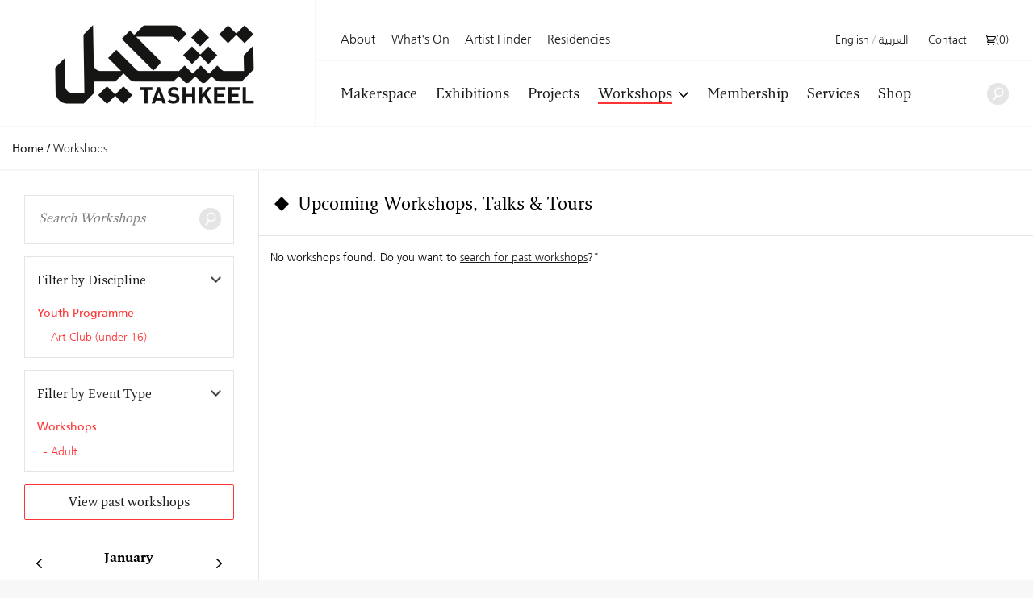

--- FILE ---
content_type: text/html; charset=UTF-8
request_url: https://tashkeel.org/workshops/search?q&topic=art-club-under-16&skill=adult
body_size: 9575
content:


<!DOCTYPE html>
<!--[if IE 8]><html 	xmlns="http://www.w3.org/1999/xhtml"
	lang="en-US"
			dir="ltr"
	 class="ltr en no-js lt-ie10 lt-ie9"> <![endif]-->
<!--[if IE 9]><html 	xmlns="http://www.w3.org/1999/xhtml"
	lang="en-US"
			dir="ltr"
	 class="ltr en no-js lt-ie10"> <![endif]-->
<!--[if gt IE 8]><!--> <html 	xmlns="http://www.w3.org/1999/xhtml"
	lang="en-US"
			dir="ltr"
	 class="ltr en no-js"> <!--<![endif]-->

<head>
	<meta charset="utf-8">
	<meta http-equiv="X-UA-Compatible" content="IE=edge">
  <style>[x-cloak] { display: none !important; }</style>
		<meta name="viewport" content="width=device-width,user-scalable=no,initial-scale=1.0,maximum-scale=1.0">
	<link rel="home" href="https://tashkeel.org/" />
  
<link rel="apple-touch-icon" sizes="57x57" href="/apple-icon-57x57.png?v=2">
<link rel="apple-touch-icon" sizes="60x60" href="/apple-icon-60x60.png?v=2">
<link rel="apple-touch-icon" sizes="72x72" href="/apple-icon-72x72.png?v=2">
<link rel="apple-touch-icon" sizes="76x76" href="/apple-icon-76x76.png?v=2">
<link rel="apple-touch-icon" sizes="114x114" href="/apple-icon-114x114.png?v=2">
<link rel="apple-touch-icon" sizes="120x120" href="/apple-icon-120x120.png?v=2">
<link rel="apple-touch-icon" sizes="144x144" href="/apple-icon-144x144.png?v=2">
<link rel="apple-touch-icon" sizes="152x152" href="/apple-icon-152x152.png?v=2">
<link rel="apple-touch-icon" sizes="180x180" href="/apple-icon-180x180.png?v=2">
<link rel="icon" type="image/png" sizes="192x192"  href="/android-icon-192x192.png?v=2">
<link rel="icon" type="image/png" sizes="32x32" href="/favicon-32x32.png?v=2">
<link rel="icon" type="image/png" sizes="96x96" href="/favicon-96x96.png?v=2">
<link rel="icon" type="image/png" sizes="16x16" href="/favicon-16x16.png?v=2">
<link rel="manifest" href="/manifest.json?v=2">
<meta name="msapplication-TileColor" content="#ffffff">
<meta name="msapplication-TileImage" content="/ms-icon-144x144.png?v=2">
<meta name="theme-color" content="#ffffff">

    
              
    <script defer src="https://cdn.jsdelivr.net/npm/alpinejs@3.x.x/dist/cdn.min.js"></script>

  <!--[if lt IE 9]>
  <script src="/assets/js/vendor/html5shiv.min.js"></script>
  <![endif]-->


<title>Tashkeel</title>
<script>window.dataLayer = window.dataLayer || [];
(function(w,d,s,l,i){w[l]=w[l]||[];w[l].push({'gtm.start':
new Date().getTime(),event:'gtm.js'});var f=d.getElementsByTagName(s)[0],
j=d.createElement(s),dl=l!='dataLayer'?'&l='+l:'';j.async=true;j.src=
'https://www.googletagmanager.com/gtm.js?id='+i+dl;f.parentNode.insertBefore(j,f);
})(window,document,'script','dataLayer','GTM-P494R9VN');
</script>
<script><!-- Meta Pixel Code -->
<script>
!function(f,b,e,v,n,t,s)
{if(f.fbq)return;n=f.fbq=function(){n.callMethod?
n.callMethod.apply(n,arguments):n.queue.push(arguments)};
if(!f._fbq)f._fbq=n;n.push=n;n.loaded=!0;n.version='2.0';
n.queue=[];t=b.createElement(e);t.async=!0;
t.src=v;s=b.getElementsByTagName(e)[0];
s.parentNode.insertBefore(t,s)}(window, document,'script',
'https://connect.facebook.net/en_US/fbevents.js');
fbq('init', '1991195764502716');
fbq('track', 'PageView');
</script>
<noscript><img height="1" width="1" style="display:none"
src="https://www.facebook.com/tr?id=1991195764502716&ev=PageView&noscript=1"
/></noscript>
<!-- End Meta Pixel Code --></script><meta name="generator" content="SEOmatic">
<meta name="description" content="Established in Dubai in 2008 by Lateefa bint Maktoum, Tashkeel seeks to provide a nurturing environment for the growth of contemporary art and design…">
<meta name="referrer" content="no-referrer-when-downgrade">
<meta name="robots" content="all">
<meta content="100063792673856" property="fb:profile_id">
<meta content="en_US" property="og:locale">
<meta content="ar" property="og:locale:alternate">
<meta content="Tashkeel" property="og:site_name">
<meta content="website" property="og:type">
<meta content="https://tashkeel.org/workshops/search" property="og:url">
<meta content="Established in Dubai in 2008 by Lateefa bint Maktoum, Tashkeel seeks to provide a nurturing environment for the growth of contemporary art and design…" property="og:description">
<meta content="https://tashkeel.org/volumes/default/_1200x630_crop_center-center_82_none/Tashkeel-Social.png?mtime=1725901668" property="og:image">
<meta content="1200" property="og:image:width">
<meta content="630" property="og:image:height">
<meta content="https://www.facebook.com/TashkeelStudio/" property="og:see_also">
<meta content="https://twitter.com/tashkeel" property="og:see_also">
<meta name="twitter:card" content="summary_large_image">
<meta name="twitter:site" content="@tashkeel">
<meta name="twitter:creator" content="@tashkeel">
<meta name="twitter:description" content="Established in Dubai in 2008 by Lateefa bint Maktoum, Tashkeel seeks to provide a nurturing environment for the growth of contemporary art and design…">
<meta name="twitter:image" content="https://tashkeel.org/volumes/default/_800x418_crop_center-center_82_none/Tashkeel-Social.png?mtime=1725901668">
<meta name="twitter:image:width" content="800">
<meta name="twitter:image:height" content="418">
<link href="https://tashkeel.org/workshops/search" rel="canonical">
<link href="https://tashkeel.org/" rel="home">
<link type="text/plain" href="https://tashkeel.org/humans.txt" rel="author">
<link href="https://tashkeel.org/ar/workshops/search" rel="alternate" hreflang="ar">
<link href="https://tashkeel.org/workshops/search" rel="alternate" hreflang="x-default">
<link href="https://tashkeel.org/workshops/search" rel="alternate" hreflang="en-us">
<link href="/assets/css/fonts.css?v=1740197803" rel="stylesheet">
<link href="/assets/css/vendor/normalize.css?v=1740197903" rel="stylesheet">
<link href="/assets/vendor_pkg/owlcarousel/owl.carousel.css?v=1740198289" rel="stylesheet">
<link href="/assets/vendor_pkg/fresco/fresco.css?v=1740198277" rel="stylesheet">
<link href="/assets/vendor_pkg/fancybox/jquery.fancybox.css?v=1740198274" rel="stylesheet">
<link href="/assets/vendor_pkg/tipped/css/tipped/tipped.css?v=1740198319" rel="stylesheet">
<link href="/assets/css/application.css?v=1740197766" rel="stylesheet"></head>
<body><noscript><iframe src="https://www.googletagmanager.com/ns.html?id=GTM-P494R9VN"
height="0" width="0" style="display:none;visibility:hidden"></iframe></noscript>

<noscript><img height="1" width="1" style="display:none"
src="https://www.facebook.com/tr?id=1991195764502716&ev=PageView&noscript=1" /></noscript>

<div id="container" class="remodal-bg">
	<div id="containerInner">

		<header id="top">

			<div class="logo">
				<a href="https://tashkeel.org/" title="Home">
					<img src="/assets/img/logo_tashkeel_lg_v2024.png?v=2" alt="Tashkeel">
				</a>
			</div>

			<div id="nav" class="navBars">

        				<div class="topNavBars">

										<div class="primaryNav">
						<nav>
							<ul>
								<li class="home"><a href="https://tashkeel.org/" title="Home" class="">Home</a></li>
								<li class="studios"><a href="https://tashkeel.org/makerspace" title="Makerspace" class="">Makerspace</a></li>
								<li class="exhibitions"><a href="https://tashkeel.org/exhibitions" title="Exhibitions" class="">Exhibitions</a></li>
								<li class="projects"><a href="https://tashkeel.org/projects" title="Projects" class="">Projects</a></li>
								<li class="workshops">
									<a href="https://tashkeel.org/workshops" title="Workshops" class="active">Workshops</a>
									<ul>
										<li><a href="https://tashkeel.org/workshops/adult" title="Adult Workshops">Adults</a></li>
										<li><a href="https://tashkeel.org/workshops/youth" title="Youth Workshops">Youth</a></li>
									</ul>
								</li>
								<li class="youth"><a href="https://tashkeel.org/membership" title="Membership" class="">Membership</a></li>
                <li class="consultancy"><a href="https://tashkeel.org/consultancy" title="Consultancy" class="">Services</a></li>
								<li class="residencies"><a href="https://shop.tashkeel.org" target="_blank" title="Shop">Shop</a></li>
							</ul>
						</nav>
					</div>

					<div class="utilityNavA">
						<nav>
							<ul>
								<li><a href="https://tashkeel.org/about" title="About" >About</a></li>
								<li><a href="https://tashkeel.org/calendar" title="What&#039;s On" class="">What&#039;s On</a></li>
                <li><a href="https://tashkeel.org/artists" title="Artist Finder" class="">Artist Finder</a></li>
                <li class="residencies"><a href="https://tashkeel.org/residencies" title="Residencies" class="">Residencies</a></li>
																							</ul>
						</nav>
					</div>

					<div class="utilityNavB">
						<nav>
							<ul>
                												<li class="languageSwitcher">
									<a href="https://tashkeel.org/workshops/search" dir="ltr"  title="English">English</a>
									<span class="divider">/</span>
									<a href="https://tashkeel.org/ar/workshops/search" dir="rtl"  title="العربية">العربية</a>
								</li>
								<li class="contact"><a href="https://tashkeel.org/contact" title="Contact" class="">Contact</a></li>
                <li>
                  <script>
                    async function getCartTotalQty() {
                      const headers = new Headers({
                        'Content-Type': 'application/json',
                        'Accept': 'application/json',
                        'X-Requested-With': 'XMLHttpRequest'
                      });

                      const myRequest = new Request('?action=commerce/cart/get-cart', {
                        responseType: 'json',
                        headers: headers
                      });

                      const response = await fetch(myRequest);
                      let c = await response.json();
                      return c.cart.totalQty;
                    }
                  </script>
                  <a title="Cart"
                     href="https://tashkeel.org/cart"
                     x-data="{}"
                     class=" inline-flex align-baseline gap-2"
                     style="transform: translateY(1px)">
                    <svg aria-hidden="true" focusable="false" role="presentation" viewBox="0 0 25 25"
                         width="13"
                         height="13"
                         style="transform: translateY(1px)"><path d="M5.058 23a2 2 0 1 0 4.001-.001A2 2 0 0 0 5.058 23zm12.079 0c0 1.104.896 2 2 2s1.942-.896 1.942-2-.838-2-1.942-2-2 .896-2 2zM0 1a1 1 0 0 0 1 1h1.078l.894 3.341L5.058 13c0 .072.034.134.042.204l-1.018 4.58A.997.997 0 0 0 5.058 19h16.71a1 1 0 0 0 0-2H6.306l.458-2.061c.1.017.19.061.294.061h12.31c1.104 0 1.712-.218 2.244-1.5l3.248-6.964C25.423 4.75 24.186 4 23.079 4H5.058c-.157 0-.292.054-.438.088L3.844.772A1 1 0 0 0 2.87 0H1a1 1 0 0 0-1 1zm5.098 5H22.93l-3.192 6.798c-.038.086-.07.147-.094.19-.067.006-.113.012-.277.012H7.058v-.198l-.038-.195L5.098 6z"></path></svg>
                    <span>(<span x-text="await getCartTotalQty()">0</span>)</span>
                  </a></li>
							</ul>
						</nav>
					</div>
				</div>

				<div class="bottomNavBars">
					<div class="primaryNav">
						<nav>
							<ul>
								<li class="studios"><a href="https://tashkeel.org/makerspace" title="Makerspace" class="">Makerspace</a></li>
								<li class="exhibitions"><a href="https://tashkeel.org/exhibitions" title="Exhibitions" class="">Exhibitions</a></li>
								<li class="projects"><a href="https://tashkeel.org/projects" title="Projects" class="">Projects</a></li>
								<li class="workshops submenu__trigger">
									<a href="https://tashkeel.org/workshops" title="Workshops" class="active">Workshops</a>
									<ul>
										<li><a href="https://tashkeel.org/workshops/adult" title="Adult Workshops">Adults</a></li>
										<li><a href="https://tashkeel.org/workshops/youth" title="Youth Workshops">Youth</a></li>
									</ul>
								</li><li class="youth"><a href="https://tashkeel.org/membership" title="Membership" class="">Membership</a></li>
                				<li class="consultancy"><a href="https://tashkeel.org/consultancy" title="Consultancy" class="">Services</a></li>
								<li class="residencies"><a href="https://shop.tashkeel.org" target="_blank" title="Shop">Shop</a></li>
							</ul>
						</nav>
					</div>

					<form class="searchBox" action="https://tashkeel.org/search" method="get">
						<input type="search" name="q" required="required" placeholder="Search...">
						<button type="submit" class="icn icn--search">
							<!-- http://j.eremy.net/inline-svg-with-ie8-fallback-support/ -->
<!--[if gte IE 9]><!-->
<svg class="block" xmlns="http://www.w3.org/2000/svg" width="22px" height="26px" viewBox="316.892 773.68 22 26"><path fill="#fff" d="M334.691,776.167c-3.886-3.119-9.563-2.496-12.681,1.389c-2.926,3.646-2.56,8.867,0.705,12.074l-4.667,7.106
c-0.519,0.646-0.417,1.595,0.232,2.113c0.648,0.521,1.594,0.416,2.114-0.23l4.787-7.255c0.004-0.005,0.005-0.01,0.009-0.014
c3.689,1.747,8.223,0.82,10.89-2.501C339.198,784.962,338.576,779.285,334.691,776.167z M334.342,787.454
c-2.348,2.925-6.624,3.395-9.55,1.046c-2.926-2.349-3.395-6.624-1.045-9.55s6.625-3.394,9.55-1.046
C336.223,780.251,336.691,784.528,334.342,787.454z"/></svg>
<!--<![endif]-->
<!--[if lte IE 8]>
<img src="/assets/img/icn_search.png" alt="Search">
<![endif]-->						</button>
					</form>
				</div>

				<a href="#top" id="nav-close-btn" class="icnMenuClose">
					Close
				</a>
			</div>

			<a href="#nav" id="nav-open-btn" class="icnMenu">
				Open
			</a>

		</header>

					<div vocab="http://schema.org/" id="breadcrumbBar" class="breadcrumbs">
				<span class="breadcrumbs__desktop">
					<a class="breadcrumbs__crumb" typeof="breadcrumb" property="url" href="https://tashkeel.org/" title="Home">Home</a>

											<span class="breadcrumbs__divider">/</span>
						<a class="breadcrumbs__crumb active" typeof="breadcrumb" property="url" href="https://tashkeel.org/workshops" title="Workshops">Workshops</a>
									</span>

				<span class="breadcrumbs__mobile">
																
					<a class="breadcrumbs__crumb" typeof="breadcrumb" property="url" href="https://tashkeel.org/" title="Home">Home</a>
				</span>
			</div>
		
		<main role="main" class="workshopsIndex">
			
  
        
    <div class="workshopsIndex__outer">
        <div class="workshopsIndex__inner">

            <aside class="workshopsIndex__aside">
                <div class="workshopsIndex__filterSearch">

                    <form id="workshopsSearch" action="https://tashkeel.org/workshops/search" method="get">

                                                                            <input type="hidden" name="topic" value="art-club-under-16">
                                                                            <input type="hidden" name="skill" value="adult">
                        
                        <h3>Search:</h3>
                        <input type="search" name="q" placeholder="Search Workshops" value="">
                        <button type="submit" class="icn icn--search">
                            <!-- http://j.eremy.net/inline-svg-with-ie8-fallback-support/ -->
<!--[if gte IE 9]><!-->
<svg class="block" xmlns="http://www.w3.org/2000/svg" width="22px" height="26px" viewBox="316.892 773.68 22 26"><path fill="#fff" d="M334.691,776.167c-3.886-3.119-9.563-2.496-12.681,1.389c-2.926,3.646-2.56,8.867,0.705,12.074l-4.667,7.106
c-0.519,0.646-0.417,1.595,0.232,2.113c0.648,0.521,1.594,0.416,2.114-0.23l4.787-7.255c0.004-0.005,0.005-0.01,0.009-0.014
c3.689,1.747,8.223,0.82,10.89-2.501C339.198,784.962,338.576,779.285,334.691,776.167z M334.342,787.454
c-2.348,2.925-6.624,3.395-9.55,1.046c-2.926-2.349-3.395-6.624-1.045-9.55s6.625-3.394,9.55-1.046
C336.223,780.251,336.691,784.528,334.342,787.454z"/></svg>
<!--<![endif]-->
<!--[if lte IE 8]>
<img src="/assets/img/icn_search.png" alt="Search">
<![endif]-->                        </button>
                    </form>

                    <nav class="workshopsIndex__sidenav toggle toggle--open"  data-state="open" >
                        <a href="#filterByTopic" class="workshopsIndex__sidenav__toggle toggle__handle">
                            <span class="workshopsIndex__sidenav__title">
                                Filter by Discipline
                            </span>
                        </a>

                                                  
				
			
	<ul id="filterByTopic" class="workshopsIndex__sidenav__ul toggle__nav">

		
					<li class="workshopsIndex__sidenav__li toggle__li">
				<a href="https://tashkeel.org/workshops/search?q&amp;skill=adult" class="active" title="Youth Programme">Youth Programme</a>
				<ul class="workshopsIndex__sidenav__ul toggle__nav">
					<li class="workshopsIndex__sidenav__li toggle__li">
						<a href="https://tashkeel.org/workshops/search?q&amp;skill=adult&amp;topic=youth-programme" class="active" title="Art Club (under 16)">Art Club (under 16)</a>
					</li>
				</ul>
			</li>
			</ul>

	

                    </nav>

                                            <nav class="workshopsIndex__sidenav toggle toggle--open"  data-state="open" >
                            <a href="#filterByTopic" class="workshopsIndex__sidenav__toggle toggle__handle">
                                <span class="workshopsIndex__sidenav__title">
                                    Filter by Event Type
                                </span>
                            </a>

                                                          
				
			
	<ul id="filterBySkill" class="workshopsIndex__sidenav__ul toggle__nav">

		
					<li class="workshopsIndex__sidenav__li toggle__li">
				<a href="https://tashkeel.org/workshops/search?q&amp;topic=art-club-under-16" class="active" title="Workshops">Workshops</a>
				<ul class="workshopsIndex__sidenav__ul toggle__nav">
					<li class="workshopsIndex__sidenav__li toggle__li">
						<a href="https://tashkeel.org/workshops/search?q&amp;topic=art-club-under-16&amp;skill=workshops" class="active" title="Adult">Adult</a>
					</li>
				</ul>
			</li>
			</ul>

	
                        </nav>
                    
                    <a href="https://tashkeel.org/workshops/archives" class="btn btn--workshops" title="View past workshops">View past workshops</a>
                </div>

                <div class="workshopsIndex__calendar">
                    


                          
                                                                                                                                                                                                                                                                                                                                                                                                                                                                                                                                                                                                              
  <table class="calendar">
    <thead class="calendar__days">
    <tr class="calendar__header">
      <th>
                <a href="https://tashkeel.org/calendar/widget/2025/12" class="calendar__arrow calendar__arrow--prev"><img src="/assets/img/carat-left.png" alt="" /></a>
      </th>
      <th colspan="5">
        <h2 class="calendar__heading" colspan="5">
          January
        </h2>
      </th>
      <th>
                <a href="https://tashkeel.org/calendar/widget/2026/2" class="calendar__arrow calendar__arrow--next" colspan="1"><img src="/assets/img/carat-right.png" alt="" /></a>
      </th>
    </tr>
    <tr class="calendar__day__names">
                                  <th class="calendar__day__weekend">Sun</th>
                      <th class="">Mon</th>
                      <th class="">Tue</th>
                      <th class="">Wed</th>
                      <th class="">Thu</th>
                      <th class="">Fri</th>
                      <th class="calendar__day__weekend">Sat</th>
          </tr>
    </thead>
    <tbody>
          <tr class="calendar__week">
                                                                                                                                                                  <td
            class="calendar__day calendar__day__past calendar__day__prevMonth">
                          28
                      </td>
                                                                                                                                                                  <td
            class="calendar__day calendar__day__past calendar__day__prevMonth">
                          29
                      </td>
                                                                                                                                                                  <td
            class="calendar__day calendar__day__past calendar__day__prevMonth">
                          30
                      </td>
                                                                                                                                                                  <td
            class="calendar__day calendar__day__past calendar__day__prevMonth">
                          31
                      </td>
                                                                                                                                                                  <td
            class="calendar__day calendar__day__past calendar__day__currentMonth">
                          01
                      </td>
                                                                                                                                                                                        <td
            class="calendar__day calendar__day__past calendar__day__currentMonth calendar__day__closed">
                          02
                      </td>
                                                                                                                                                                  <td
            class="calendar__day calendar__day__past calendar__day__currentMonth">
                          03
                      </td>
              </tr>
          <tr class="calendar__week">
                                                                                                                                                                  <td
            class="calendar__day calendar__day__past calendar__day__currentMonth">
                          04
                      </td>
                                                                                                                                                                  <td
            class="calendar__day calendar__day__past calendar__day__currentMonth">
                          05
                      </td>
                                                                                                                                                                  <td
            class="calendar__day calendar__day__past calendar__day__currentMonth">
                          06
                      </td>
                                                                                                                                                                  <td
            class="calendar__day calendar__day__past calendar__day__currentMonth">
                          07
                      </td>
                                                                                                                                                                  <td
            class="calendar__day calendar__day__past calendar__day__currentMonth">
                          08
                      </td>
                                                                                                                                                                                        <td
            class="calendar__day calendar__day__past calendar__day__currentMonth calendar__day__closed">
                          09
                      </td>
                                                                                                                                                                  <td
            class="calendar__day calendar__day__past calendar__day__currentMonth">
                          10
                      </td>
              </tr>
          <tr class="calendar__week">
                                                                                                                                                                                        <td
            class="calendar__day calendar__day__past calendar__day__currentMonth calendar__day__hasEvents">
                          <a class="calendar__events__link" href="https://tashkeel.org/calendar/2026/01/11" title="View all entries for 2026/01/11">
                11
              </a>
                      </td>
                                                                                                                                                                                        <td
            class="calendar__day calendar__day__past calendar__day__currentMonth calendar__day__hasEvents">
                          <a class="calendar__events__link" href="https://tashkeel.org/calendar/2026/01/12" title="View all entries for 2026/01/12">
                12
              </a>
                      </td>
                                                                                                                                                                                        <td
            class="calendar__day calendar__day__past calendar__day__currentMonth calendar__day__hasEvents">
                          <a class="calendar__events__link" href="https://tashkeel.org/calendar/2026/01/13" title="View all entries for 2026/01/13">
                13
              </a>
                      </td>
                                                                                                                                                                                        <td
            class="calendar__day calendar__day__past calendar__day__currentMonth calendar__day__hasEvents">
                          <a class="calendar__events__link" href="https://tashkeel.org/calendar/2026/01/14" title="View all entries for 2026/01/14">
                14
              </a>
                      </td>
                                                                                                                                                                                        <td
            class="calendar__day calendar__day__past calendar__day__currentMonth calendar__day__hasEvents">
                          <a class="calendar__events__link" href="https://tashkeel.org/calendar/2026/01/15" title="View all entries for 2026/01/15">
                15
              </a>
                      </td>
                                                                                                                                                                                        <td
            class="calendar__day calendar__day__past calendar__day__currentMonth calendar__day__closed">
                          16
                      </td>
                                                                                                                                                                                        <td
            class="calendar__day calendar__day__past calendar__day__currentMonth calendar__day__hasEvents">
                          <a class="calendar__events__link" href="https://tashkeel.org/calendar/2026/01/17" title="View all entries for 2026/01/17">
                17
              </a>
                      </td>
              </tr>
          <tr class="calendar__week">
                                                                                                                                                                                        <td
            class="calendar__day calendar__day__past calendar__day__currentMonth calendar__day__hasEvents">
                          <a class="calendar__events__link" href="https://tashkeel.org/calendar/2026/01/18" title="View all entries for 2026/01/18">
                18
              </a>
                      </td>
                                                                                                                                                                                        <td
            class="calendar__day calendar__day__past calendar__day__currentMonth calendar__day__hasEvents">
                          <a class="calendar__events__link" href="https://tashkeel.org/calendar/2026/01/19" title="View all entries for 2026/01/19">
                19
              </a>
                      </td>
                                                                                                                                                                                        <td
            class="calendar__day calendar__day__past calendar__day__currentMonth calendar__day__hasEvents">
                          <a class="calendar__events__link" href="https://tashkeel.org/calendar/2026/01/20" title="View all entries for 2026/01/20">
                20
              </a>
                      </td>
                                                                                                                                                                                        <td
            class="calendar__day calendar__day__past calendar__day__currentMonth calendar__day__hasEvents">
                          <a class="calendar__events__link" href="https://tashkeel.org/calendar/2026/01/21" title="View all entries for 2026/01/21">
                21
              </a>
                      </td>
                                                                                                                                                                                        <td
            class="calendar__day calendar__day__past calendar__day__currentMonth calendar__day__hasEvents">
                          <a class="calendar__events__link" href="https://tashkeel.org/calendar/2026/01/22" title="View all entries for 2026/01/22">
                22
              </a>
                      </td>
                                                                                                                                                                                        <td
            class="calendar__day calendar__day__past calendar__day__currentMonth calendar__day__closed">
                          23
                      </td>
                                                                                                                                                                                        <td
            class="calendar__day calendar__day__past calendar__day__currentMonth calendar__day__hasEvents">
                          <a class="calendar__events__link" href="https://tashkeel.org/calendar/2026/01/24" title="View all entries for 2026/01/24">
                24
              </a>
                      </td>
              </tr>
          <tr class="calendar__week">
                                                                                                                                                                                        <td
            class="calendar__day calendar__day__past calendar__day__currentMonth calendar__day__hasEvents">
                          <a class="calendar__events__link" href="https://tashkeel.org/calendar/2026/01/25" title="View all entries for 2026/01/25">
                25
              </a>
                      </td>
                                                                                                                                                                                        <td
            class="calendar__day calendar__day__currentMonth calendar__day__today calendar__day__hasEvents">
                          <a class="calendar__events__link" href="https://tashkeel.org/calendar/2026/01/26" title="View all entries for 2026/01/26">
                26
              </a>
                      </td>
                                                                                                                                                                  <td
            class="calendar__day calendar__day__currentMonth calendar__day__hasEvents">
                          <a class="calendar__events__link" href="https://tashkeel.org/calendar/2026/01/27" title="View all entries for 2026/01/27">
                27
              </a>
                      </td>
                                                                                                                                                                  <td
            class="calendar__day calendar__day__currentMonth calendar__day__hasEvents">
                          <a class="calendar__events__link" href="https://tashkeel.org/calendar/2026/01/28" title="View all entries for 2026/01/28">
                28
              </a>
                      </td>
                                                                                                                                                                  <td
            class="calendar__day calendar__day__currentMonth calendar__day__hasEvents">
                          <a class="calendar__events__link" href="https://tashkeel.org/calendar/2026/01/29" title="View all entries for 2026/01/29">
                29
              </a>
                      </td>
                                                                                                                                                                  <td
            class="calendar__day calendar__day__currentMonth calendar__day__closed">
                          30
                      </td>
                                                                                                                                                                  <td
            class="calendar__day calendar__day__currentMonth calendar__day__hasEvents">
                          <a class="calendar__events__link" href="https://tashkeel.org/calendar/2026/01/31" title="View all entries for 2026/01/31">
                31
              </a>
                      </td>
              </tr>
        </tbody>
  </table>
                </div>

            </aside>

            <div class="workshopsIndex__content">

                
                <section class="section section--borderless">
                    <div class="section__header">
                        <h1 class="section__header__text">Upcoming Workshops, Talks &amp; Tours</h1>
                    </div>
                </section>

                <div class="workshopsIndex__articleList">
                                        
                                                                                                                                                                                                                                                                                                                                                <p>No workshops found. Do you want to <a href=https://tashkeel.org/workshops/archives?q&skill=adult&topic=art-club-under-16">search for past workshops</a>?"</p>
                                                                                                </div>
                </div>
            </div>
        </div>
                <section class="heartbeat">
	<div class="heartbeat__row heartbeat__row--1">
		<div class="heartbeat__hours">
			<div class="section">
				<div class="section__header section__header--heartbeat">
					<h3 class="section__header__text">Opening Hours</h3>
				</div>

				<div class="heartbeat__content">
          <div>
            <p><strong>Tashkeel Alserkal</strong><br /><strong>Makerspace, Unit 89, Alserkal Avenue</strong><br />Sat-Thu 10am – 7pm<br />(closed Fridays &amp; public holidays).<br /><br /><strong>Tashkeel Nad Al Sheba</strong><br />Nad Al Sheba 1<br />Daily 8am - 10pm<br /> </p>
          </div>
          <br>
					<a class="cta" href="https://tashkeel.org/contact" title="How to find us">How to find us</a>

				</div>
			</div>
		</div>

		<div class="heartbeat__calendar">
			<div class="section">
				<div class="section__header section__header--heartbeat">
					<h3 class="section__header__text">Calendar</h3>
				</div>

				<div class="heartbeat__content">
          


                          
                                                                                                                                                                                                                                                                                                                                                                                                                                                                                                                                                                                                              
  <table class="calendar">
    <thead class="calendar__days">
    <tr class="calendar__header">
      <th>
                <a href="https://tashkeel.org/calendar/widget/2025/12" class="calendar__arrow calendar__arrow--prev"><img src="/assets/img/carat-left.png" alt="" /></a>
      </th>
      <th colspan="5">
        <h2 class="calendar__heading" colspan="5">
          January
        </h2>
      </th>
      <th>
                <a href="https://tashkeel.org/calendar/widget/2026/2" class="calendar__arrow calendar__arrow--next" colspan="1"><img src="/assets/img/carat-right.png" alt="" /></a>
      </th>
    </tr>
    <tr class="calendar__day__names">
                                  <th class="calendar__day__weekend">Sun</th>
                      <th class="">Mon</th>
                      <th class="">Tue</th>
                      <th class="">Wed</th>
                      <th class="">Thu</th>
                      <th class="">Fri</th>
                      <th class="calendar__day__weekend">Sat</th>
          </tr>
    </thead>
    <tbody>
          <tr class="calendar__week">
                                                                                                                                                                  <td
            class="calendar__day calendar__day__past calendar__day__prevMonth">
                          28
                      </td>
                                                                                                                                                                  <td
            class="calendar__day calendar__day__past calendar__day__prevMonth">
                          29
                      </td>
                                                                                                                                                                  <td
            class="calendar__day calendar__day__past calendar__day__prevMonth">
                          30
                      </td>
                                                                                                                                                                  <td
            class="calendar__day calendar__day__past calendar__day__prevMonth">
                          31
                      </td>
                                                                                                                                                                  <td
            class="calendar__day calendar__day__past calendar__day__currentMonth">
                          01
                      </td>
                                                                                                                                                                                        <td
            class="calendar__day calendar__day__past calendar__day__currentMonth calendar__day__closed">
                          02
                      </td>
                                                                                                                                                                  <td
            class="calendar__day calendar__day__past calendar__day__currentMonth">
                          03
                      </td>
              </tr>
          <tr class="calendar__week">
                                                                                                                                                                  <td
            class="calendar__day calendar__day__past calendar__day__currentMonth">
                          04
                      </td>
                                                                                                                                                                  <td
            class="calendar__day calendar__day__past calendar__day__currentMonth">
                          05
                      </td>
                                                                                                                                                                  <td
            class="calendar__day calendar__day__past calendar__day__currentMonth">
                          06
                      </td>
                                                                                                                                                                  <td
            class="calendar__day calendar__day__past calendar__day__currentMonth">
                          07
                      </td>
                                                                                                                                                                  <td
            class="calendar__day calendar__day__past calendar__day__currentMonth">
                          08
                      </td>
                                                                                                                                                                                        <td
            class="calendar__day calendar__day__past calendar__day__currentMonth calendar__day__closed">
                          09
                      </td>
                                                                                                                                                                  <td
            class="calendar__day calendar__day__past calendar__day__currentMonth">
                          10
                      </td>
              </tr>
          <tr class="calendar__week">
                                                                                                                                                                                        <td
            class="calendar__day calendar__day__past calendar__day__currentMonth calendar__day__hasEvents">
                          <a class="calendar__events__link" href="https://tashkeel.org/calendar/2026/01/11" title="View all entries for 2026/01/11">
                11
              </a>
                      </td>
                                                                                                                                                                                        <td
            class="calendar__day calendar__day__past calendar__day__currentMonth calendar__day__hasEvents">
                          <a class="calendar__events__link" href="https://tashkeel.org/calendar/2026/01/12" title="View all entries for 2026/01/12">
                12
              </a>
                      </td>
                                                                                                                                                                                        <td
            class="calendar__day calendar__day__past calendar__day__currentMonth calendar__day__hasEvents">
                          <a class="calendar__events__link" href="https://tashkeel.org/calendar/2026/01/13" title="View all entries for 2026/01/13">
                13
              </a>
                      </td>
                                                                                                                                                                                        <td
            class="calendar__day calendar__day__past calendar__day__currentMonth calendar__day__hasEvents">
                          <a class="calendar__events__link" href="https://tashkeel.org/calendar/2026/01/14" title="View all entries for 2026/01/14">
                14
              </a>
                      </td>
                                                                                                                                                                                        <td
            class="calendar__day calendar__day__past calendar__day__currentMonth calendar__day__hasEvents">
                          <a class="calendar__events__link" href="https://tashkeel.org/calendar/2026/01/15" title="View all entries for 2026/01/15">
                15
              </a>
                      </td>
                                                                                                                                                                                        <td
            class="calendar__day calendar__day__past calendar__day__currentMonth calendar__day__closed">
                          16
                      </td>
                                                                                                                                                                                        <td
            class="calendar__day calendar__day__past calendar__day__currentMonth calendar__day__hasEvents">
                          <a class="calendar__events__link" href="https://tashkeel.org/calendar/2026/01/17" title="View all entries for 2026/01/17">
                17
              </a>
                      </td>
              </tr>
          <tr class="calendar__week">
                                                                                                                                                                                        <td
            class="calendar__day calendar__day__past calendar__day__currentMonth calendar__day__hasEvents">
                          <a class="calendar__events__link" href="https://tashkeel.org/calendar/2026/01/18" title="View all entries for 2026/01/18">
                18
              </a>
                      </td>
                                                                                                                                                                                        <td
            class="calendar__day calendar__day__past calendar__day__currentMonth calendar__day__hasEvents">
                          <a class="calendar__events__link" href="https://tashkeel.org/calendar/2026/01/19" title="View all entries for 2026/01/19">
                19
              </a>
                      </td>
                                                                                                                                                                                        <td
            class="calendar__day calendar__day__past calendar__day__currentMonth calendar__day__hasEvents">
                          <a class="calendar__events__link" href="https://tashkeel.org/calendar/2026/01/20" title="View all entries for 2026/01/20">
                20
              </a>
                      </td>
                                                                                                                                                                                        <td
            class="calendar__day calendar__day__past calendar__day__currentMonth calendar__day__hasEvents">
                          <a class="calendar__events__link" href="https://tashkeel.org/calendar/2026/01/21" title="View all entries for 2026/01/21">
                21
              </a>
                      </td>
                                                                                                                                                                                        <td
            class="calendar__day calendar__day__past calendar__day__currentMonth calendar__day__hasEvents">
                          <a class="calendar__events__link" href="https://tashkeel.org/calendar/2026/01/22" title="View all entries for 2026/01/22">
                22
              </a>
                      </td>
                                                                                                                                                                                        <td
            class="calendar__day calendar__day__past calendar__day__currentMonth calendar__day__closed">
                          23
                      </td>
                                                                                                                                                                                        <td
            class="calendar__day calendar__day__past calendar__day__currentMonth calendar__day__hasEvents">
                          <a class="calendar__events__link" href="https://tashkeel.org/calendar/2026/01/24" title="View all entries for 2026/01/24">
                24
              </a>
                      </td>
              </tr>
          <tr class="calendar__week">
                                                                                                                                                                                        <td
            class="calendar__day calendar__day__past calendar__day__currentMonth calendar__day__hasEvents">
                          <a class="calendar__events__link" href="https://tashkeel.org/calendar/2026/01/25" title="View all entries for 2026/01/25">
                25
              </a>
                      </td>
                                                                                                                                                                                        <td
            class="calendar__day calendar__day__currentMonth calendar__day__today calendar__day__hasEvents">
                          <a class="calendar__events__link" href="https://tashkeel.org/calendar/2026/01/26" title="View all entries for 2026/01/26">
                26
              </a>
                      </td>
                                                                                                                                                                  <td
            class="calendar__day calendar__day__currentMonth calendar__day__hasEvents">
                          <a class="calendar__events__link" href="https://tashkeel.org/calendar/2026/01/27" title="View all entries for 2026/01/27">
                27
              </a>
                      </td>
                                                                                                                                                                  <td
            class="calendar__day calendar__day__currentMonth calendar__day__hasEvents">
                          <a class="calendar__events__link" href="https://tashkeel.org/calendar/2026/01/28" title="View all entries for 2026/01/28">
                28
              </a>
                      </td>
                                                                                                                                                                  <td
            class="calendar__day calendar__day__currentMonth calendar__day__hasEvents">
                          <a class="calendar__events__link" href="https://tashkeel.org/calendar/2026/01/29" title="View all entries for 2026/01/29">
                29
              </a>
                      </td>
                                                                                                                                                                  <td
            class="calendar__day calendar__day__currentMonth calendar__day__closed">
                          30
                      </td>
                                                                                                                                                                  <td
            class="calendar__day calendar__day__currentMonth calendar__day__hasEvents">
                          <a class="calendar__events__link" href="https://tashkeel.org/calendar/2026/01/31" title="View all entries for 2026/01/31">
                31
              </a>
                      </td>
              </tr>
        </tbody>
  </table>
					<a class="cta cta-events" href="https://tashkeel.org/calendar" title="View all events">View all events</a>
				</div>

			</div>
		</div>
	</div>
	<div class="heartbeat__row heartbeat__row--2">
		<div class="heartbeat__updates">
			<div class="section">
				<div class="section__header section__header--heartbeat">
					<h3 class="section__header__text">Stay updated</h3>
				</div>

				<div class="heartbeat__content">
					<div class="heartbeat__newsletter">
						<div class="heartbeat__newsletter__content">
							<h4 class="hearbeat__newsletter__heading">Subscribe to our newsletter</h4>
							<div class="heartbeat__newsletter__incentive">
								<p>Sign up to be the first to get notified about upcoming exhibitions workshops, news and events.</p>
							</div>

                            <br>
              <a class="cta" href="https://tashkeel.org/subscribe"
                 title="Subscribe to our newsletter">Join now</a>

                          </div>
          </div>

					<div class="heartbeat__social">
						<div class="heartbeat__social__content">
							<h4 class="hearbeat__social__heading">Connect with us</h4>
							<ul>
								<li class="facebook">
									<a href="https://www.facebook.com/TashkeelStudio" target="_blank" rel="nofollow" title="Find us on Facebook">
										<!-- http://j.eremy.net/inline-svg-with-ie8-fallback-support/ -->
<!--[if gte IE 9]><!-->
<svg class="block" xmlns="http://www.w3.org/2000/svg" width="35" height="35" viewBox="0.5 0 35 35"><path d="M18 35C8.35 35 .5 27.148.5 17.5S8.35 0 18 0c9.648 0 17.5 7.85 17.5 17.5S27.648 35 18 35zm0-34C8.9 1 1.5 8.402 1.5 17.5 1.5 26.598 8.902 34 18 34c9.098 0 16.5-7.4 16.5-16.5C34.5 8.402 27.098 1 18 1zm3.348 16.976h-3V26H15.44v-8.023h-2v-2.89h2v-2.47c0-1.938 1.106-3.72 3.998-3.72 1.168 0 2.03.113 2.03.113l-.068 2.997S20.517 12 19.556 12c-1.04 0-1.21.48-1.21 1.277v1.81h3.138l-.136 2.89z"/></svg>
<!--<![endif]-->
<!--[if lte IE 8]>
<img src="/assets/img/icn_facebook.png" alt="Find Tashkeel on Facebook">
<![endif]-->
										Find us on Facebook
									</a>
								</li>
								<li class="twitter">
									<a href="https://twitter.com/Tashkeel" target="_blank" rel="nofollow" title="Follow us on Twitter">
										<!-- http://j.eremy.net/inline-svg-with-ie8-fallback-support/ -->
<!--[if gte IE 9]><!-->
<svg class="block" width="35" height="35" viewBox="0 0 35 35" xmlns="http://www.w3.org/2000/svg">
<path fill-rule="evenodd" clip-rule="evenodd" d="M0 17.5C0 7.85156 7.85156 0 17.5 0C27.1484 0 35 7.85156 35 17.5C35 27.1484 27.1484 35 17.5 35C7.85156 35 0 27.1484 0 17.5ZM1 17.5C1 26.6016 8.40234 34 17.5 34C26.5977 34 34 26.6016 34 17.5C34 8.40234 26.5977 1 17.5 1C8.39844 1 1 8.40234 1 17.5ZM25.9375 10H23.1758L18.6289 14.793L14.6953 10H9L15.8047 18.2031L9.35547 25H12.1172L17.0938 19.7578L21.4453 25H27L19.9062 16.3555L25.9375 10ZM23.7383 23.4766H22.207L12.2227 11.4414H13.8633L23.7383 23.4766Z"/></svg>
<!--<![endif]-->
<!--[if lte IE 8]>
<img src="/assets/img/icn_twitter.png" alt="Follow Tashkeel on Twitter">
<![endif]-->
										Follow us on Twitter
									</a>
								</li>
								<li class="instagram">
									<a href="https://instagram.com/tashkeelstudio" target="_blank" rel="nofollow" title="Check us out on Instagram">
										<!-- http://j.eremy.net/inline-svg-with-ie8-fallback-support/ -->
<!--[if gte IE 9]><!-->
<!-- Generator: Adobe Illustrator 22.1.0, SVG Export Plug-In  -->
<svg class="block" xmlns="http://www.w3.org/2000/svg" width="35" height="35">
  <path d="M17.5 0C7.8 0 0 7.9 0 17.5S7.8 35 17.5 35C27.1 35 35 27.1 35 17.5S27.1 0 17.5 0zm0 34C8.4 34 1 26.6 1 17.5S8.4 1 17.5 1 34 8.4 34 17.5 26.6 34 17.5 34z"/>
  <path d="M17.5 9c-2.3 0-2.6 0-3.5.1-.9 0-1.5.2-2.1.4-.6.2-1 .5-1.5 1s-.8.9-1 1.5c-.2.5-.4 1.2-.4 2.1v3.4c0 2.3 0 2.6.1 3.5 0 .9.2 1.5.4 2.1.2.6.5 1 1 1.5s.9.8 1.5 1c.5.2 1.2.4 2.1.4.9 0 1.2.1 3.5.1s2.6 0 3.5-.1c.9 0 1.5-.2 2.1-.4.6-.2 1-.5 1.5-1s.8-.9 1-1.5c.2-.5.4-1.2.4-2.1 0-.9.1-1.2.1-3.5s0-2.6-.1-3.5c0-.9-.2-1.5-.4-2.1-.2-.6-.5-1-1-1.5s-.9-.8-1.5-1c-.5-.2-1.2-.4-2.1-.4h-3.6zm0 1.5c2.3 0 2.5 0 3.4.1.8 0 1.3.2 1.6.3.4.2.7.3 1 .6.3.3.5.6.6 1 .1.3.3.7.3 1.6v3.4c0 2.2 0 2.5-.1 3.4 0 .8-.2 1.3-.3 1.6-.2.4-.3.7-.6 1-.3.3-.6.5-1 .6-.3.1-.8.3-1.6.3h-3.4c-2.3 0-2.5 0-3.4-.1-.8 0-1.3-.2-1.6-.3-.4-.2-.7-.3-1-.6-.3-.3-.5-.6-.6-1-.1-.3-.3-.8-.3-1.6v-3.4V14c0-.8.2-1.3.3-1.6.1-.4.3-.7.6-1 .3-.3.6-.5 1-.6.3-.1.7-.3 1.6-.3h3.5zm0 2.6c-2.4 0-4.4 2-4.4 4.4 0 2.4 2 4.4 4.4 4.4 2.4 0 4.4-2 4.4-4.4 0-2.4-2-4.4-4.4-4.4zm0 7.2c-1.6 0-2.8-1.3-2.8-2.8s1.3-2.8 2.8-2.8 2.8 1.3 2.8 2.8-1.2 2.8-2.8 2.8zm5.6-7.3c0 .6-.5 1-1 1-.6 0-1-.5-1-1 0-.6.5-1 1-1 .5-.1 1 .4 1 1z"/>
</svg>
<!--<![endif]-->
<!--[if lte IE 8]>
<img src="/assets/img/icn_instagram.png" alt="Check out Tashkeel on Instagram">
<![endif]-->										Check us out on Instagram
									</a>
								</li>
								<li class="linkedIn">
									<a href="https://www.linkedin.com/company/tashkeel" target="_blank" rel="nofollow" title="Follow us on LinkedIn">
										<svg width="35" height="35" xmlns="http://www.w3.org/2000/svg" viewBox="0 0 35 35">
  <path d="M11.565 8.283a2.278 2.278 0 0 1-2.273 2.282 2.278 2.278 0 0 1-2.274-2.282A2.278 2.278 0 0 1 9.292 6a2.278 2.278 0 0 1 2.273 2.283Zm.018 4.108H7V27h4.583V12.391Zm7.317 0h-4.554V27h4.555v-7.669c0-4.264 5.527-4.612 5.527 0V27H29v-9.25c0-7.195-8.178-6.933-10.1-3.391V12.39Z"/><path d="M17.5 0C7.85 0 0 7.852 0 17.5S7.85 35 17.5 35C27.148 35 35 27.148 35 17.5S27.148 0 17.5 0Zm0 34.003C8.4 34.003.997 26.602.997 17.5.997 8.4 8.398.997 17.5.997 26.6.997 34.003 8.4 34.003 17.5c0 9.102-7.403 16.503-16.503 16.503Z"/>
</svg>
										Follow us on LinkedIn
									</a>
								</li>
								<li class="youtube">
									<a href="https://www.youtube.com/user/TashkeelStudio" target="_blank" rel="nofollow" title="Visit our Youtube Channel">
										<!-- http://j.eremy.net/inline-svg-with-ie8-fallback-support/ -->
<!--[if gte IE 9]><!-->
<!-- Generator: Adobe Illustrator 22.1.0, SVG Export Plug-In  -->
<svg class="block" xmlns="http://www.w3.org/2000/svg" width="35" height="35">
  <path d="M17.5 0C7.8 0 0 7.9 0 17.5S7.8 35 17.5 35C27.1 35 35 27.1 35 17.5S27.1 0 17.5 0zm0 34C8.4 34 1 26.6 1 17.5S8.4 1 17.5 1 34 8.4 34 17.5 26.6 34 17.5 34z"/>
  <path d="M25.7 13.4c-.2-.7-.8-1.3-1.5-1.5-1.3-.4-6.7-.4-6.7-.4s-5.4 0-6.7.4c-.7.2-1.3.8-1.5 1.5-.3 1.4-.4 2.8-.4 4.2 0 1.4.1 2.8.4 4.1.2.7.8 1.3 1.5 1.5 1.3.4 6.7.4 6.7.4s5.4 0 6.7-.4c.7-.2 1.3-.8 1.5-1.5.2-1.4.4-2.8.4-4.1 0-1.5-.1-2.9-.4-4.2zm-9.9 6.7V15l4.5 2.6-4.5 2.5z"/>
</svg>
<!--<![endif]-->
<!--[if lte IE 8]>
<img src="/assets/img/icn_instagram.png" alt="Check out Tashkeel on Instagram">
<![endif]-->										Visit our Youtube Channel
									</a>
								</li>
								<li class="googleArts">
									<a href="https://artsandculture.google.com/partner/tashkeel" target="_blank" rel="nofollow" title="Visit us on Google Arts &amp; Culture">
										<svg class="block" xmlns="http://www.w3.org/2000/svg" width="35" height="35" viewBox="0 0 35 35">
  <g fill="#000" fill-rule="nonzero">
    <path d="M5.853 12.941H7.51v.983c0 .433.35.783.784.783h18.529c.434 0 .784-.35.784-.783v-.983l1.656-.033v-2.017c0-.546 0-.547-.557-.75l-10.808-3.26a1.162 1.162 0 0 0-.68 0L6.41 10.142c-.557.167-.557.167-.557.75v2.05Z"/>
    <path d="M28.507 23.437h-.901v-.982a.783.783 0 0 0-.784-.783h-1.034v-9.988h-3.255v9.988h-3.32v-9.988h-3.312v9.988h-3.32v-9.988H9.328v9.988H8.293a.783.783 0 0 0-.784.783v.982h-.9a.783.783 0 0 0-.784.784V26.07H29.29V24.221a.783.783 0 0 0-.783-.784Z"/>
    <path d="M17.5 0C7.85 0 0 7.852 0 17.5S7.85 35 17.5 35C27.148 35 35 27.148 35 17.5S27.148 0 17.5 0Zm0 34.003C8.4 34.003.997 26.602.997 17.5.997 8.4 8.398.997 17.5.997 26.6.997 34.003 8.4 34.003 17.5c0 9.102-7.403 16.503-16.503 16.503Z"/>
  </g>
</svg>
										Visit us on Google Arts &amp; Culture
									</a>
								</li>
							</ul>
						</div>
					</div>
				</div>
			</div>
		</div>
	</div>
</section>
    		</main>

		<footer id="footer" class="section section--footer">
			<div class="section__header">
				<h3 class="section__header__text">Contact</h3>
			</div>

			<div class="footer__container">
				<div class="footer__address footer__address--1">
					<div class="vcard">
						<div class="org">Tashkeel</div>
						<div class="adr">
							PO Box 122255, Dubai,<br />
United Arab Emirates
						</div>
					</div>
				</div>

				<div class="footer__address footer__address--2">
					<div class="vcard">
												<div class="adr">
							Tashkeel Nad Al Sheba<br />
Intersection 5&amp;20<br />
Nad Al Sheba 1<br />
<br />
Tashkeel Makerspace<br />
Unit 89<br />
Alserkal Avenue, Al Quoz
						</div>
					</div>
				</div>

				<div class="footer__address footer__address--3">
					<div class="vcard">
						<div class="org">Tashkeel Studio and Gallery</div>
						<a class="email" href="/cdn-cgi/l/email-protection#71051002191a14141d31051002191a14141d5f1e0316"><span class="__cf_email__" data-cfemail="d5a1b4a6bdbeb0b0b995a1b4a6bdbeb0b0b9fbbaa7b2">[email&#160;protected]</span></a>
						<a class="tel" dir="ltr" "tel:+97143363313">+971 4 336 3313</a>
					</div>
				</div>

				<div class="footer__siteby">
					<a href="https://www.onedarnleyroad.com" title="Site by: One Darnley Road" target="_blank">Site by: One Darnley Road</a>
				</div>
			</div>

		</footer>
	</div>
</div>


<script data-cfasync="false" src="/cdn-cgi/scripts/5c5dd728/cloudflare-static/email-decode.min.js"></script><script src="//ajax.googleapis.com/ajax/libs/jquery/2.1.1/jquery.min.js"></script>
<script>window.jQuery || document.write('<script src="/assets/js/vendor/jquery-2.1.1.min.js"><\/script>')</script>

<script>
	window.APP = window.APP || {};
	window.devMode = false;
	window.APP.dir = 'ltr';

	window.APP.phrases = {
		subscribedSuccessHeader : "Thanks for subscribing",
		subscribedSuccessBody : "You should receive a confirmation email, please check your Inbox."
	};
</script>



<!--[if lt IE 9]>
<script src="/assets/js/vendor/checked-polyfill.min.js"></script>
<script>
  $(document).ready(function() {
    $('input:radio, input:checkbox').checkedPolyfill();
  });
</script>
<![endif]-->
<script type="application/ld+json">{"@context":"https://schema.org","@graph":[{"@type":"WebSite","author":{"@id":"#identity"},"copyrightHolder":{"@id":"#identity"},"creator":{"@id":"#creator"},"description":"Established in Dubai in 2008 by Lateefa bint Maktoum, Tashkeel seeks to provide a nurturing environment for the growth of contemporary art and design practice rooted in the UAE.","image":{"@type":"ImageObject","url":"https://tashkeel.org/volumes/default/_1200x630_crop_center-center_82_none/Tashkeel-Social.png?mtime=1725901668"},"mainEntityOfPage":"https://tashkeel.org/workshops/search","url":"https://tashkeel.org/workshops/search"},{"@id":"#identity","@type":"Organization","sameAs":["https://twitter.com/tashkeel","https://www.facebook.com/TashkeelStudio/"]},{"@id":"#creator","@type":"Organization"},{"@type":"BreadcrumbList","description":"Breadcrumbs list","itemListElement":[{"@type":"ListItem","item":"https://tashkeel.org/","name":"Homepage‬","position":1},{"@type":"ListItem","item":"https://tashkeel.org/workshops","name":"Workshops","position":2}],"name":"Breadcrumbs"}]}</script><script src="/assets/js/vendor/responsive-img.min.js?v=1740198189"></script>
<script src="/assets/js/vendor/modernizr.custom.41407.js?v=1740198187"></script>
<script src="/assets/js/vendor/masonry.pkgd.js?v=1740198185"></script>
<script src="/assets/js/vendor/imagesloaded.pkgd.js?v=1740198174"></script>
<script src="/assets/js/vendor/masonry.pkgd.min.js?v=1740198186"></script>
<script src="/assets/js/vendor/jquery.fitvids.js?v=1740198183"></script>
<script src="/assets/vendor_pkg/owlcarousel/owl.carousel.js?v=1740198290"></script>
<script src="/assets/vendor_pkg/fancybox/jquery.fancybox.pack.js?v=1740198276"></script>
<script src="/assets/vendor_pkg/fancybox/helpers/jquery.fancybox-media.js?v=1740198270"></script>
<script src="/assets/vendor_pkg/tipped/js/tipped/tipped.js?v=1740198323"></script>
<script src="/assets/vendor_pkg/fresco/fresco.js?v=1740198278"></script>
<script src="/assets/js/utils.js?v=1740198164"></script>
<script src="/assets/js/responsiveNav.js?v=1740198162"></script>
<script src="/assets/js/headerSearch.js?v=1740198160"></script>
<script src="/assets/js/headerSubmenu.js?v=1740198161"></script>
<script src="/assets/js/startup.js?v=1763059862"></script><script defer src="https://static.cloudflareinsights.com/beacon.min.js/vcd15cbe7772f49c399c6a5babf22c1241717689176015" integrity="sha512-ZpsOmlRQV6y907TI0dKBHq9Md29nnaEIPlkf84rnaERnq6zvWvPUqr2ft8M1aS28oN72PdrCzSjY4U6VaAw1EQ==" data-cf-beacon='{"version":"2024.11.0","token":"67c8206abbb349e9b4f65a2a24021905","r":1,"server_timing":{"name":{"cfCacheStatus":true,"cfEdge":true,"cfExtPri":true,"cfL4":true,"cfOrigin":true,"cfSpeedBrain":true},"location_startswith":null}}' crossorigin="anonymous"></script>
</body>
</html>
